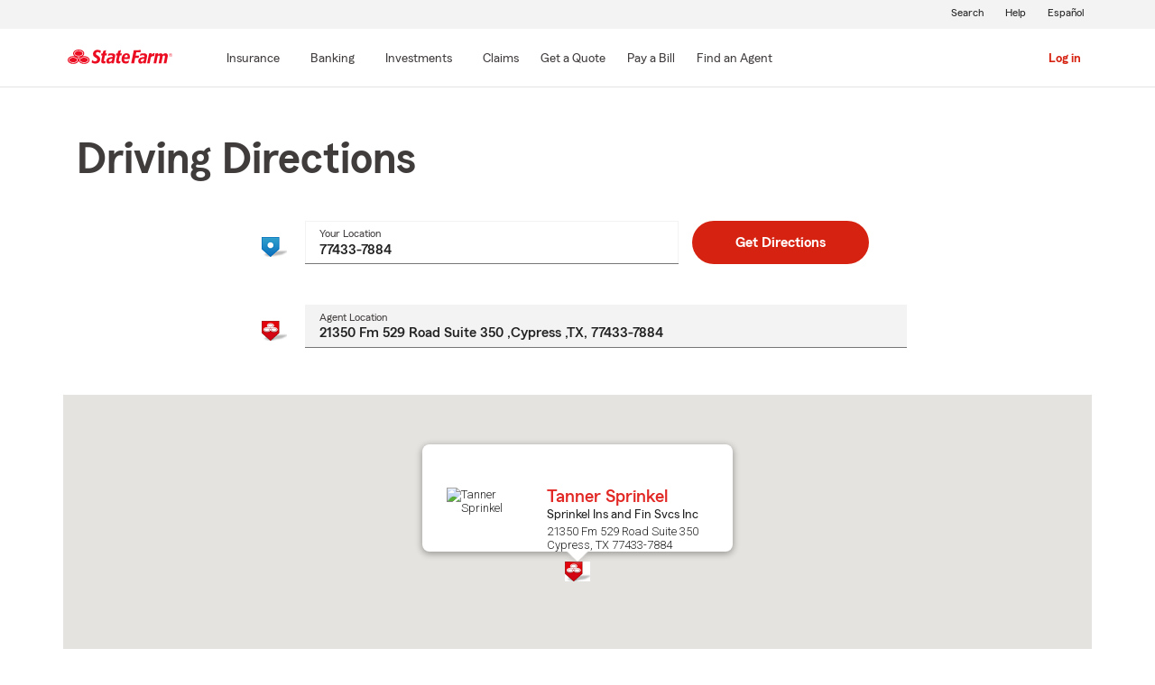

--- FILE ---
content_type: image/svg+xml
request_url: https://static1.st8fm.com/en_US/dxl-1x/prod/css/images/header/bundle_24_red.svg
body_size: -24
content:
<svg width="24" height="24" viewBox="0 0 24 24" fill="none" xmlns="http://www.w3.org/2000/svg">
<path d="M11.94 4H2V22H20V12.12H11.94V4ZM12 14.12H18V20H12V14.12ZM4 6H9.94V12H4V6ZM10 20H4V14H9.94V14.12H10V20Z" fill="#D62311"/>
<path d="M13 2V11H22V2H13ZM20 9H15V4H20V9Z" fill="#D62311"/>
</svg>
